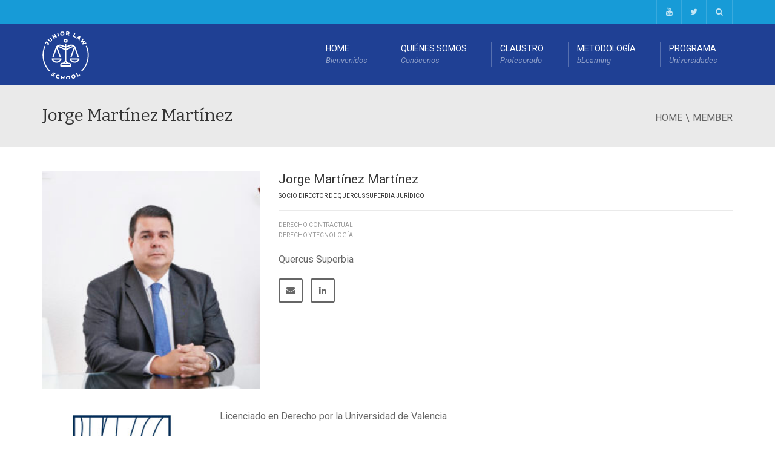

--- FILE ---
content_type: text/html; charset=UTF-8
request_url: https://juniorlawschool.com/member/jorge-martinez-martinez/
body_size: 12854
content:
<!DOCTYPE html>
<!--[if IE 7]>
<html class="ie ie7" lang="es">
<![endif]-->
<!--[if IE 8]>
<html class="ie ie8" lang="es">
<![endif]-->
<!--[if !(IE 7) | !(IE 8)  ]><!-->
<html lang="es">
<!--<![endif]-->
<head>
<meta charset="UTF-8" />
<meta name="viewport" content="width=device-width, minimum-scale=1.0, initial-scale=1.0">
<title>Jorge Martínez Martínez | Junior Law School</title>
<link rel="profile" href="http://gmpg.org/xfn/11" />
<link rel="pingback" href="https://juniorlawschool.com/xmlrpc.php" />
<!--[if lt IE 9]>
<script src="https://juniorlawschool.com/wp-content/themes/university/js/html5.js" type="text/javascript"></script>
<![endif]-->
<!--[if lte IE 9]>
<link rel="stylesheet" type="text/css" href="https://juniorlawschool.com/wp-content/themes/university/css/ie.css" />
<![endif]-->
<style type="text/css" >
	@media only screen and (-webkit-min-device-pixel-ratio: 2),(min-resolution: 192dpi) {
		/* Retina Logo */
		.logo{background:url(https://juniorlawschool.com/wp-content/uploads/2021/07/logos-web-jls-1.png) no-repeat center; display:inline-block !important; background-size:contain;}
		.logo img{ opacity:0; visibility:hidden}
		.logo *{display:inline-block}
	}
</style>
	<meta property="og:image" content="https://juniorlawschool.com/wp-content/uploads/2021/07/SUPERBIA-OFI10511-scaled-e1627457987975.jpeg"/>
	<meta property="og:title" content="Jorge Martínez Martínez"/>
	<meta property="og:url" content="https://juniorlawschool.com/member/jorge-martinez-martinez/"/>
	<meta property="og:site_name" content="Junior Law School"/>
	<meta property="og:type" content=""/>
	<meta property="og:description" content="Quercus Superbia"/>
	<meta property="description" content="Quercus Superbia"/>
	<meta name='robots' content='max-image-preview:large' />
	<style>img:is([sizes="auto" i], [sizes^="auto," i]) { contain-intrinsic-size: 3000px 1500px }</style>
	<link rel='dns-prefetch' href='//fonts.googleapis.com' />
<link rel="alternate" type="application/rss+xml" title="Junior Law School &raquo; Feed" href="https://juniorlawschool.com/feed/" />
<link rel="alternate" type="application/rss+xml" title="Junior Law School &raquo; Feed de los comentarios" href="https://juniorlawschool.com/comments/feed/" />
<script type="text/javascript">
/* <![CDATA[ */
window._wpemojiSettings = {"baseUrl":"https:\/\/s.w.org\/images\/core\/emoji\/15.0.3\/72x72\/","ext":".png","svgUrl":"https:\/\/s.w.org\/images\/core\/emoji\/15.0.3\/svg\/","svgExt":".svg","source":{"concatemoji":"https:\/\/juniorlawschool.com\/wp-includes\/js\/wp-emoji-release.min.js?ver=6.7.2"}};
/*! This file is auto-generated */
!function(i,n){var o,s,e;function c(e){try{var t={supportTests:e,timestamp:(new Date).valueOf()};sessionStorage.setItem(o,JSON.stringify(t))}catch(e){}}function p(e,t,n){e.clearRect(0,0,e.canvas.width,e.canvas.height),e.fillText(t,0,0);var t=new Uint32Array(e.getImageData(0,0,e.canvas.width,e.canvas.height).data),r=(e.clearRect(0,0,e.canvas.width,e.canvas.height),e.fillText(n,0,0),new Uint32Array(e.getImageData(0,0,e.canvas.width,e.canvas.height).data));return t.every(function(e,t){return e===r[t]})}function u(e,t,n){switch(t){case"flag":return n(e,"\ud83c\udff3\ufe0f\u200d\u26a7\ufe0f","\ud83c\udff3\ufe0f\u200b\u26a7\ufe0f")?!1:!n(e,"\ud83c\uddfa\ud83c\uddf3","\ud83c\uddfa\u200b\ud83c\uddf3")&&!n(e,"\ud83c\udff4\udb40\udc67\udb40\udc62\udb40\udc65\udb40\udc6e\udb40\udc67\udb40\udc7f","\ud83c\udff4\u200b\udb40\udc67\u200b\udb40\udc62\u200b\udb40\udc65\u200b\udb40\udc6e\u200b\udb40\udc67\u200b\udb40\udc7f");case"emoji":return!n(e,"\ud83d\udc26\u200d\u2b1b","\ud83d\udc26\u200b\u2b1b")}return!1}function f(e,t,n){var r="undefined"!=typeof WorkerGlobalScope&&self instanceof WorkerGlobalScope?new OffscreenCanvas(300,150):i.createElement("canvas"),a=r.getContext("2d",{willReadFrequently:!0}),o=(a.textBaseline="top",a.font="600 32px Arial",{});return e.forEach(function(e){o[e]=t(a,e,n)}),o}function t(e){var t=i.createElement("script");t.src=e,t.defer=!0,i.head.appendChild(t)}"undefined"!=typeof Promise&&(o="wpEmojiSettingsSupports",s=["flag","emoji"],n.supports={everything:!0,everythingExceptFlag:!0},e=new Promise(function(e){i.addEventListener("DOMContentLoaded",e,{once:!0})}),new Promise(function(t){var n=function(){try{var e=JSON.parse(sessionStorage.getItem(o));if("object"==typeof e&&"number"==typeof e.timestamp&&(new Date).valueOf()<e.timestamp+604800&&"object"==typeof e.supportTests)return e.supportTests}catch(e){}return null}();if(!n){if("undefined"!=typeof Worker&&"undefined"!=typeof OffscreenCanvas&&"undefined"!=typeof URL&&URL.createObjectURL&&"undefined"!=typeof Blob)try{var e="postMessage("+f.toString()+"("+[JSON.stringify(s),u.toString(),p.toString()].join(",")+"));",r=new Blob([e],{type:"text/javascript"}),a=new Worker(URL.createObjectURL(r),{name:"wpTestEmojiSupports"});return void(a.onmessage=function(e){c(n=e.data),a.terminate(),t(n)})}catch(e){}c(n=f(s,u,p))}t(n)}).then(function(e){for(var t in e)n.supports[t]=e[t],n.supports.everything=n.supports.everything&&n.supports[t],"flag"!==t&&(n.supports.everythingExceptFlag=n.supports.everythingExceptFlag&&n.supports[t]);n.supports.everythingExceptFlag=n.supports.everythingExceptFlag&&!n.supports.flag,n.DOMReady=!1,n.readyCallback=function(){n.DOMReady=!0}}).then(function(){return e}).then(function(){var e;n.supports.everything||(n.readyCallback(),(e=n.source||{}).concatemoji?t(e.concatemoji):e.wpemoji&&e.twemoji&&(t(e.twemoji),t(e.wpemoji)))}))}((window,document),window._wpemojiSettings);
/* ]]> */
</script>
<style id='wp-emoji-styles-inline-css' type='text/css'>

	img.wp-smiley, img.emoji {
		display: inline !important;
		border: none !important;
		box-shadow: none !important;
		height: 1em !important;
		width: 1em !important;
		margin: 0 0.07em !important;
		vertical-align: -0.1em !important;
		background: none !important;
		padding: 0 !important;
	}
</style>
<link rel='stylesheet' id='wp-block-library-css' href='https://juniorlawschool.com/wp-includes/css/dist/block-library/style.min.css?ver=6.7.2' type='text/css' media='all' />
<style id='classic-theme-styles-inline-css' type='text/css'>
/*! This file is auto-generated */
.wp-block-button__link{color:#fff;background-color:#32373c;border-radius:9999px;box-shadow:none;text-decoration:none;padding:calc(.667em + 2px) calc(1.333em + 2px);font-size:1.125em}.wp-block-file__button{background:#32373c;color:#fff;text-decoration:none}
</style>
<style id='global-styles-inline-css' type='text/css'>
:root{--wp--preset--aspect-ratio--square: 1;--wp--preset--aspect-ratio--4-3: 4/3;--wp--preset--aspect-ratio--3-4: 3/4;--wp--preset--aspect-ratio--3-2: 3/2;--wp--preset--aspect-ratio--2-3: 2/3;--wp--preset--aspect-ratio--16-9: 16/9;--wp--preset--aspect-ratio--9-16: 9/16;--wp--preset--color--black: #000000;--wp--preset--color--cyan-bluish-gray: #abb8c3;--wp--preset--color--white: #ffffff;--wp--preset--color--pale-pink: #f78da7;--wp--preset--color--vivid-red: #cf2e2e;--wp--preset--color--luminous-vivid-orange: #ff6900;--wp--preset--color--luminous-vivid-amber: #fcb900;--wp--preset--color--light-green-cyan: #7bdcb5;--wp--preset--color--vivid-green-cyan: #00d084;--wp--preset--color--pale-cyan-blue: #8ed1fc;--wp--preset--color--vivid-cyan-blue: #0693e3;--wp--preset--color--vivid-purple: #9b51e0;--wp--preset--gradient--vivid-cyan-blue-to-vivid-purple: linear-gradient(135deg,rgba(6,147,227,1) 0%,rgb(155,81,224) 100%);--wp--preset--gradient--light-green-cyan-to-vivid-green-cyan: linear-gradient(135deg,rgb(122,220,180) 0%,rgb(0,208,130) 100%);--wp--preset--gradient--luminous-vivid-amber-to-luminous-vivid-orange: linear-gradient(135deg,rgba(252,185,0,1) 0%,rgba(255,105,0,1) 100%);--wp--preset--gradient--luminous-vivid-orange-to-vivid-red: linear-gradient(135deg,rgba(255,105,0,1) 0%,rgb(207,46,46) 100%);--wp--preset--gradient--very-light-gray-to-cyan-bluish-gray: linear-gradient(135deg,rgb(238,238,238) 0%,rgb(169,184,195) 100%);--wp--preset--gradient--cool-to-warm-spectrum: linear-gradient(135deg,rgb(74,234,220) 0%,rgb(151,120,209) 20%,rgb(207,42,186) 40%,rgb(238,44,130) 60%,rgb(251,105,98) 80%,rgb(254,248,76) 100%);--wp--preset--gradient--blush-light-purple: linear-gradient(135deg,rgb(255,206,236) 0%,rgb(152,150,240) 100%);--wp--preset--gradient--blush-bordeaux: linear-gradient(135deg,rgb(254,205,165) 0%,rgb(254,45,45) 50%,rgb(107,0,62) 100%);--wp--preset--gradient--luminous-dusk: linear-gradient(135deg,rgb(255,203,112) 0%,rgb(199,81,192) 50%,rgb(65,88,208) 100%);--wp--preset--gradient--pale-ocean: linear-gradient(135deg,rgb(255,245,203) 0%,rgb(182,227,212) 50%,rgb(51,167,181) 100%);--wp--preset--gradient--electric-grass: linear-gradient(135deg,rgb(202,248,128) 0%,rgb(113,206,126) 100%);--wp--preset--gradient--midnight: linear-gradient(135deg,rgb(2,3,129) 0%,rgb(40,116,252) 100%);--wp--preset--font-size--small: 13px;--wp--preset--font-size--medium: 20px;--wp--preset--font-size--large: 36px;--wp--preset--font-size--x-large: 42px;--wp--preset--spacing--20: 0.44rem;--wp--preset--spacing--30: 0.67rem;--wp--preset--spacing--40: 1rem;--wp--preset--spacing--50: 1.5rem;--wp--preset--spacing--60: 2.25rem;--wp--preset--spacing--70: 3.38rem;--wp--preset--spacing--80: 5.06rem;--wp--preset--shadow--natural: 6px 6px 9px rgba(0, 0, 0, 0.2);--wp--preset--shadow--deep: 12px 12px 50px rgba(0, 0, 0, 0.4);--wp--preset--shadow--sharp: 6px 6px 0px rgba(0, 0, 0, 0.2);--wp--preset--shadow--outlined: 6px 6px 0px -3px rgba(255, 255, 255, 1), 6px 6px rgba(0, 0, 0, 1);--wp--preset--shadow--crisp: 6px 6px 0px rgba(0, 0, 0, 1);}:where(.is-layout-flex){gap: 0.5em;}:where(.is-layout-grid){gap: 0.5em;}body .is-layout-flex{display: flex;}.is-layout-flex{flex-wrap: wrap;align-items: center;}.is-layout-flex > :is(*, div){margin: 0;}body .is-layout-grid{display: grid;}.is-layout-grid > :is(*, div){margin: 0;}:where(.wp-block-columns.is-layout-flex){gap: 2em;}:where(.wp-block-columns.is-layout-grid){gap: 2em;}:where(.wp-block-post-template.is-layout-flex){gap: 1.25em;}:where(.wp-block-post-template.is-layout-grid){gap: 1.25em;}.has-black-color{color: var(--wp--preset--color--black) !important;}.has-cyan-bluish-gray-color{color: var(--wp--preset--color--cyan-bluish-gray) !important;}.has-white-color{color: var(--wp--preset--color--white) !important;}.has-pale-pink-color{color: var(--wp--preset--color--pale-pink) !important;}.has-vivid-red-color{color: var(--wp--preset--color--vivid-red) !important;}.has-luminous-vivid-orange-color{color: var(--wp--preset--color--luminous-vivid-orange) !important;}.has-luminous-vivid-amber-color{color: var(--wp--preset--color--luminous-vivid-amber) !important;}.has-light-green-cyan-color{color: var(--wp--preset--color--light-green-cyan) !important;}.has-vivid-green-cyan-color{color: var(--wp--preset--color--vivid-green-cyan) !important;}.has-pale-cyan-blue-color{color: var(--wp--preset--color--pale-cyan-blue) !important;}.has-vivid-cyan-blue-color{color: var(--wp--preset--color--vivid-cyan-blue) !important;}.has-vivid-purple-color{color: var(--wp--preset--color--vivid-purple) !important;}.has-black-background-color{background-color: var(--wp--preset--color--black) !important;}.has-cyan-bluish-gray-background-color{background-color: var(--wp--preset--color--cyan-bluish-gray) !important;}.has-white-background-color{background-color: var(--wp--preset--color--white) !important;}.has-pale-pink-background-color{background-color: var(--wp--preset--color--pale-pink) !important;}.has-vivid-red-background-color{background-color: var(--wp--preset--color--vivid-red) !important;}.has-luminous-vivid-orange-background-color{background-color: var(--wp--preset--color--luminous-vivid-orange) !important;}.has-luminous-vivid-amber-background-color{background-color: var(--wp--preset--color--luminous-vivid-amber) !important;}.has-light-green-cyan-background-color{background-color: var(--wp--preset--color--light-green-cyan) !important;}.has-vivid-green-cyan-background-color{background-color: var(--wp--preset--color--vivid-green-cyan) !important;}.has-pale-cyan-blue-background-color{background-color: var(--wp--preset--color--pale-cyan-blue) !important;}.has-vivid-cyan-blue-background-color{background-color: var(--wp--preset--color--vivid-cyan-blue) !important;}.has-vivid-purple-background-color{background-color: var(--wp--preset--color--vivid-purple) !important;}.has-black-border-color{border-color: var(--wp--preset--color--black) !important;}.has-cyan-bluish-gray-border-color{border-color: var(--wp--preset--color--cyan-bluish-gray) !important;}.has-white-border-color{border-color: var(--wp--preset--color--white) !important;}.has-pale-pink-border-color{border-color: var(--wp--preset--color--pale-pink) !important;}.has-vivid-red-border-color{border-color: var(--wp--preset--color--vivid-red) !important;}.has-luminous-vivid-orange-border-color{border-color: var(--wp--preset--color--luminous-vivid-orange) !important;}.has-luminous-vivid-amber-border-color{border-color: var(--wp--preset--color--luminous-vivid-amber) !important;}.has-light-green-cyan-border-color{border-color: var(--wp--preset--color--light-green-cyan) !important;}.has-vivid-green-cyan-border-color{border-color: var(--wp--preset--color--vivid-green-cyan) !important;}.has-pale-cyan-blue-border-color{border-color: var(--wp--preset--color--pale-cyan-blue) !important;}.has-vivid-cyan-blue-border-color{border-color: var(--wp--preset--color--vivid-cyan-blue) !important;}.has-vivid-purple-border-color{border-color: var(--wp--preset--color--vivid-purple) !important;}.has-vivid-cyan-blue-to-vivid-purple-gradient-background{background: var(--wp--preset--gradient--vivid-cyan-blue-to-vivid-purple) !important;}.has-light-green-cyan-to-vivid-green-cyan-gradient-background{background: var(--wp--preset--gradient--light-green-cyan-to-vivid-green-cyan) !important;}.has-luminous-vivid-amber-to-luminous-vivid-orange-gradient-background{background: var(--wp--preset--gradient--luminous-vivid-amber-to-luminous-vivid-orange) !important;}.has-luminous-vivid-orange-to-vivid-red-gradient-background{background: var(--wp--preset--gradient--luminous-vivid-orange-to-vivid-red) !important;}.has-very-light-gray-to-cyan-bluish-gray-gradient-background{background: var(--wp--preset--gradient--very-light-gray-to-cyan-bluish-gray) !important;}.has-cool-to-warm-spectrum-gradient-background{background: var(--wp--preset--gradient--cool-to-warm-spectrum) !important;}.has-blush-light-purple-gradient-background{background: var(--wp--preset--gradient--blush-light-purple) !important;}.has-blush-bordeaux-gradient-background{background: var(--wp--preset--gradient--blush-bordeaux) !important;}.has-luminous-dusk-gradient-background{background: var(--wp--preset--gradient--luminous-dusk) !important;}.has-pale-ocean-gradient-background{background: var(--wp--preset--gradient--pale-ocean) !important;}.has-electric-grass-gradient-background{background: var(--wp--preset--gradient--electric-grass) !important;}.has-midnight-gradient-background{background: var(--wp--preset--gradient--midnight) !important;}.has-small-font-size{font-size: var(--wp--preset--font-size--small) !important;}.has-medium-font-size{font-size: var(--wp--preset--font-size--medium) !important;}.has-large-font-size{font-size: var(--wp--preset--font-size--large) !important;}.has-x-large-font-size{font-size: var(--wp--preset--font-size--x-large) !important;}
:where(.wp-block-post-template.is-layout-flex){gap: 1.25em;}:where(.wp-block-post-template.is-layout-grid){gap: 1.25em;}
:where(.wp-block-columns.is-layout-flex){gap: 2em;}:where(.wp-block-columns.is-layout-grid){gap: 2em;}
:root :where(.wp-block-pullquote){font-size: 1.5em;line-height: 1.6;}
</style>
<link rel='stylesheet' id='contact-form-7-css' href='https://juniorlawschool.com/wp-content/plugins/contact-form-7/includes/css/styles.css?ver=6.0.5' type='text/css' media='all' />
<link rel='stylesheet' id='rs-plugin-settings-css' href='https://juniorlawschool.com/wp-content/plugins/revslider/public/assets/css/rs6.css?ver=6.4.6' type='text/css' media='all' />
<style id='rs-plugin-settings-inline-css' type='text/css'>
@import url(http://fonts.googleapis.com/css?family=Open+Sans:400,800,300,700,600);.tp-caption.medium_bg_red a{color:#253b80;  text-decoration:none}.tp-caption.medium_bg_red a:hover{color:#555555;  text-decoration:underline}.tp-caption.roundedimage img{-webkit-border-radius:300px;  -moz-border-radius:300px;  border-radius:300px}.tp-bullets.simplebullets.navbar{height:35px;  padding:0px 0px}.tp-bullets.simplebullets .bullet{cursor:pointer;  position:relative !important;  background:rgba(0,0,0,0.5) !important;  -webkit-border-radius:10px;  border-radius:10px;  -webkit-box-shadow:none;  -moz-box-shadow:none;  box-shadow:none;  width:6px !important;  height:6px !important;  border:5px solid rgba(0,0,0,0) !important;  display:inline-block;  margin-right:2px !important;  margin-bottom:14px !important;  -webkit-transition:background-color 0.2s,border-color 0.2s;  -moz-transition:background-color 0.2s,border-color 0.2s;  -o-transition:background-color 0.2s,border-color 0.2s;  -ms-transition:background-color 0.2s,border-color 0.2s;  transition:background-color 0.2s,border-color 0.2s;  float:none !important}.tp-bullets.simplebullets .bullet.last{margin-right:0px}.tp-bullets.simplebullets .bullet:hover,.tp-bullets.simplebullets .bullet.selected{-webkit-box-shadow:none;  -moz-box-shadow:none;  box-shadow:none;background:rgba(255,255,255,1) !important;width:6px !important;  height:6px !important;  border:5px solid rgba(0,0,0,1) !important}.tparrows:before{font-family:'revicons';color:#fff;  font-style:normal;  font-weight:normal;  speak:none;  display:inline-block;  text-decoration:inherit;  margin-right:0;  margin-top:0px; margin-left:-2px;  text-align:center;  width:40px;  font-size:20px}.tparrows{cursor:pointer;  background:rgba(0,0,0,0.5) !important;  -webkit-border-radius:5px;  border-radius:5px;  width:40px !important;  height:40px !important}.tparrows:hover{color:#fff}.tp-leftarrow:before{content:'\e824'}.tp-rightarrow:before{content:'\e825'}.tparrows.tp-rightarrow:before{margin-left:1px}.tparrows:hover{background:rgba(0,0,0,1) !important}
</style>
<link rel='stylesheet' id='google-font-css' href='//fonts.googleapis.com/css?family=Roboto%3A400%2C300%2C500%2C400italic%2C700%2C500italic%2FScript%3Alatin-ext%7CBitter&#038;ver=6.7.2' type='text/css' media='all' />
<link rel='stylesheet' id='bootstrap-css' href='https://juniorlawschool.com/wp-content/themes/university/css/bootstrap.min.css?ver=6.7.2' type='text/css' media='all' />
<link rel='stylesheet' id='font-awesome-css' href='https://juniorlawschool.com/wp-content/themes/university/fonts/css/font-awesome.min.css?ver=6.7.2' type='text/css' media='all' />
<link rel='stylesheet' id='owl-carousel-css' href='https://juniorlawschool.com/wp-content/themes/university/js/owl-carousel/owl.carousel.min.css?ver=6.7.2' type='text/css' media='all' />
<link rel='stylesheet' id='owl-carousel-theme-css' href='https://juniorlawschool.com/wp-content/themes/university/js/owl-carousel/owl.theme.default.min.css?ver=6.7.2' type='text/css' media='all' />
<link rel='stylesheet' id='style-css' href='https://juniorlawschool.com/wp-content/themes/university/style.css?ver=6.7.2' type='text/css' media='all' />
<link rel='stylesheet' id='js_composer_front-css' href='https://juniorlawschool.com/wp-content/plugins/js_composer/assets/css/js_composer.min.css?ver=6.6.0' type='text/css' media='all' />
<script type="text/javascript" src="https://juniorlawschool.com/wp-includes/js/jquery/jquery.min.js?ver=3.7.1" id="jquery-core-js"></script>
<script type="text/javascript" src="https://juniorlawschool.com/wp-includes/js/jquery/jquery-migrate.min.js?ver=3.4.1" id="jquery-migrate-js"></script>
<script type="text/javascript" src="https://juniorlawschool.com/wp-content/plugins/embed-office-viewer/assets/js/script.js?ver=6.7.2" id="eov-js"></script>
<script type="text/javascript" src="https://juniorlawschool.com/wp-content/plugins/revslider/public/assets/js/rbtools.min.js?ver=6.4.4" id="tp-tools-js"></script>
<script type="text/javascript" src="https://juniorlawschool.com/wp-content/plugins/revslider/public/assets/js/rs6.min.js?ver=6.4.6" id="revmin-js"></script>
<script type="text/javascript" src="https://juniorlawschool.com/wp-content/themes/university/js/bootstrap.min.js?ver=6.7.2" id="bootstrap-js"></script>
<script type="text/javascript" src="https://juniorlawschool.com/wp-content/themes/university/js/cactus-themes.js?ver=2.1" id="cactus-themes-js"></script>
<link rel="https://api.w.org/" href="https://juniorlawschool.com/wp-json/" /><link rel="EditURI" type="application/rsd+xml" title="RSD" href="https://juniorlawschool.com/xmlrpc.php?rsd" />
<meta name="generator" content="WordPress 6.7.2" />
<link rel="canonical" href="https://juniorlawschool.com/member/jorge-martinez-martinez/" />
<link rel='shortlink' href='https://juniorlawschool.com/?p=137389' />
<link rel="alternate" title="oEmbed (JSON)" type="application/json+oembed" href="https://juniorlawschool.com/wp-json/oembed/1.0/embed?url=https%3A%2F%2Fjuniorlawschool.com%2Fmember%2Fjorge-martinez-martinez%2F" />
<link rel="alternate" title="oEmbed (XML)" type="text/xml+oembed" href="https://juniorlawschool.com/wp-json/oembed/1.0/embed?url=https%3A%2F%2Fjuniorlawschool.com%2Fmember%2Fjorge-martinez-martinez%2F&#038;format=xml" />
<link rel='prev' title='José Eduardo Rodríguez de Brujón y Fernández' href='https://juniorlawschool.com/member/jose-eduardo-rodriguez-de-brujon-y-fernandez/' />
<link rel='next' title='Enrique Maestu' href='https://juniorlawschool.com/member/enrique-maestu/' />
<meta name="generator" content="Powered by WPBakery Page Builder - drag and drop page builder for WordPress."/>
<meta name="generator" content="Powered by Slider Revolution 6.4.6 - responsive, Mobile-Friendly Slider Plugin for WordPress with comfortable drag and drop interface." />
<link rel="icon" href="https://juniorlawschool.com/wp-content/uploads/2021/07/cropped-logo-jls-2-50x50.png" sizes="32x32" />
<link rel="icon" href="https://juniorlawschool.com/wp-content/uploads/2021/07/cropped-logo-jls-2-255x255.png" sizes="192x192" />
<link rel="apple-touch-icon" href="https://juniorlawschool.com/wp-content/uploads/2021/07/cropped-logo-jls-2-255x255.png" />
<meta name="msapplication-TileImage" content="https://juniorlawschool.com/wp-content/uploads/2021/07/cropped-logo-jls-2-300x300.png" />
<script type="text/javascript">function setREVStartSize(e){
			//window.requestAnimationFrame(function() {				 
				window.RSIW = window.RSIW===undefined ? window.innerWidth : window.RSIW;	
				window.RSIH = window.RSIH===undefined ? window.innerHeight : window.RSIH;	
				try {								
					var pw = document.getElementById(e.c).parentNode.offsetWidth,
						newh;
					pw = pw===0 || isNaN(pw) ? window.RSIW : pw;
					e.tabw = e.tabw===undefined ? 0 : parseInt(e.tabw);
					e.thumbw = e.thumbw===undefined ? 0 : parseInt(e.thumbw);
					e.tabh = e.tabh===undefined ? 0 : parseInt(e.tabh);
					e.thumbh = e.thumbh===undefined ? 0 : parseInt(e.thumbh);
					e.tabhide = e.tabhide===undefined ? 0 : parseInt(e.tabhide);
					e.thumbhide = e.thumbhide===undefined ? 0 : parseInt(e.thumbhide);
					e.mh = e.mh===undefined || e.mh=="" || e.mh==="auto" ? 0 : parseInt(e.mh,0);		
					if(e.layout==="fullscreen" || e.l==="fullscreen") 						
						newh = Math.max(e.mh,window.RSIH);					
					else{					
						e.gw = Array.isArray(e.gw) ? e.gw : [e.gw];
						for (var i in e.rl) if (e.gw[i]===undefined || e.gw[i]===0) e.gw[i] = e.gw[i-1];					
						e.gh = e.el===undefined || e.el==="" || (Array.isArray(e.el) && e.el.length==0)? e.gh : e.el;
						e.gh = Array.isArray(e.gh) ? e.gh : [e.gh];
						for (var i in e.rl) if (e.gh[i]===undefined || e.gh[i]===0) e.gh[i] = e.gh[i-1];
											
						var nl = new Array(e.rl.length),
							ix = 0,						
							sl;					
						e.tabw = e.tabhide>=pw ? 0 : e.tabw;
						e.thumbw = e.thumbhide>=pw ? 0 : e.thumbw;
						e.tabh = e.tabhide>=pw ? 0 : e.tabh;
						e.thumbh = e.thumbhide>=pw ? 0 : e.thumbh;					
						for (var i in e.rl) nl[i] = e.rl[i]<window.RSIW ? 0 : e.rl[i];
						sl = nl[0];									
						for (var i in nl) if (sl>nl[i] && nl[i]>0) { sl = nl[i]; ix=i;}															
						var m = pw>(e.gw[ix]+e.tabw+e.thumbw) ? 1 : (pw-(e.tabw+e.thumbw)) / (e.gw[ix]);					
						newh =  (e.gh[ix] * m) + (e.tabh + e.thumbh);
					}				
					if(window.rs_init_css===undefined) window.rs_init_css = document.head.appendChild(document.createElement("style"));					
					document.getElementById(e.c).height = newh+"px";
					window.rs_init_css.innerHTML += "#"+e.c+"_wrapper { height: "+newh+"px }";				
				} catch(e){
					console.log("Failure at Presize of Slider:" + e)
				}					   
			//});
		  };</script>
<!-- custom css -->
				<style type="text/css">    .main-color-1, .main-color-1-hover:hover, a:hover, a:focus,
    header .multi-column > .dropdown-menu>li>a:hover,
    header .multi-column > .dropdown-menu .menu-column>li>a:hover,
    #main-nav.nav-style-2 .navbar-nav>li:hover>a,
    #main-nav.nav-style-2 .navbar-nav>.current-menu-item>a,
    #main-nav.nav-style-3 .navbar-nav>li:hover>a,
    #main-nav.nav-style-3 .navbar-nav>.current-menu-item>a,
    .item-meta a:not(.btn):hover,
    .map-link.small-text,
    .single-u_event .event-info .cat-link:hover,
    .single-course-detail .cat-link:hover,
    .related-event .ev-title a:hover,
    #checkout-uni li.active a,
    .woocommerce-review-link,
    .woocommerce #content div.product p.price,
    .woocommerce-tabs .active,
    .woocommerce p.stars a, .woocommerce-page p.stars a,
    .woocommerce .star-rating:before, .woocommerce-page .star-rating:before, .woocommerce .star-rating span:before, .woocommerce-page .star-rating span:before, .woocommerce ul.products li.product .price, .woocommerce-page ul.products li.product .price,
    .woocommerce .uni-thankyou-page .order_item .product-name,
    .woocommerce .uni-thankyou-page .addresses h3,
    .wpb_wrapper .wpb_content_element .wpb_tabs_nav li.ui-tabs-active, .wpb_wrapper .wpb_content_element .wpb_tabs_nav li:hover,
    .wpb_wrapper .wpb_content_element .wpb_tabs_nav li.ui-tabs-active a, .wpb_wrapper .wpb_content_element .wpb_tabs_nav li:hover a,
    li.bbp-topic-title .bbp-topic-permalink:hover, #bbpress-forums li.bbp-body ul.topic .bbp-topic-title:hover a, #bbpress-forums li.bbp-body ul.forum .bbp-forum-info:hover .bbp-forum-title,
    #bbpress-forums li.bbp-body ul.topic .bbp-topic-title:hover:before, #bbpress-forums li.bbp-body ul.forum .bbp-forum-info:hover:before,
    #bbpress-forums .bbp-body li.bbp-forum-freshness .bbp-author-name,
    .bbp-topic-meta .bbp-topic-started-by a,
    div.bbp-template-notice a.bbp-author-name,
    #bbpress-forums .bbp-body li.bbp-topic-freshness .bbp-author-name,
    #bbpress-forums #bbp-user-wrapper h2.entry-title,
    .bbp-reply-header .bbp-meta a:hover,
    .member-tax a:hover,
    #bbpress-forums #subscription-toggle a,
    .uni-orderbar .dropdown-menu li a:hover,
    .main-menu.affix .sticky-gototop:hover{
        color:#179bd7;
    }
    .related-item .price{color:#179bd7 !important;}
    .main-color-1-bg, .main-color-1-bg-hover:hover,
    input[type=submit],
    table:not(.shop_table)>thead, table:not(.shop_table)>tbody>tr:hover>td, table:not(.shop_table)>tbody>tr:hover>th,
    header .dropdown-menu>li>a:hover, header .dropdown-menu>li>a:focus,
    header .multi-column > .dropdown-menu li.menu-item:hover,
	header .multi-column > .dropdown-menu .menu-column li.menu-item:hover,
    .un-icon:hover, .dark-div .un-icon:hover,
    .woocommerce-cart .shop_table.cart thead tr,
    .uni-addtocart .add-text,
    .event-classic-item .item-thumbnail:hover a:before,
    .owl-carousel .owl-dots .owl-dot.active span, .owl-carousel .owl-dots .owl-dot:hover span,
    .course-list-table>tbody>tr:hover>td, .course-list-table>tbody>tr:hover>th,
    .project-item:hover .project-item-excerpt,
    .navbar-inverse .navbar-nav>li>a:after, .navbar-inverse .navbar-nav>li>a:focus:after,
    .topnav-sidebar #lang_sel_click ul ul a:hover,
    div.bbp-submit-wrapper .button,
	.topnav-sidebar #lang_sel ul ul a:hover{
        background-color:#179bd7;
    }
    #sidebar .widget_nav_menu  #widget-inner ul li a:hover,
    .main-color-1-border{
        border-color:#179bd7;
    }
    .btn-primary, .un-button-2, .un-button-2-lg,
    .woocommerce a.button, .woocommerce button.button, .woocommerce input.button, .woocommerce #respond input#submit, .woocommerce #content input.button, .woocommerce-page a.button, 				    .woocommerce-page button.button, .woocommerce-page input.button, .woocommerce-page #respond input#submit, .woocommerce-page #content input.button,
    .woocommerce #review_form #respond .form-submit input, .woocommerce-page #review_form #respond .form-submit input,
    .wpb_wrapper .wpb_accordion .wpb_accordion_wrapper .ui-accordion-header-active, .wpb_wrapper .wpb_accordion .wpb_accordion_wrapper .wpb_accordion_header:hover,
    .wpb_wrapper .wpb_toggle:hover, #content .wpb_wrapper h4.wpb_toggle:hover, .wpb_wrapper #content h4.wpb_toggle:hover,
	.wpb_wrapper .wpb_toggle_title_active, #content .wpb_wrapper h4.wpb_toggle_title_active, .wpb_wrapper #content h4.wpb_toggle_title_active{
    	background-color: #179bd7;
    	border-color: #179bd7;
    }
    .woocommerce ul.products li.product .onsale, .woocommerce-page ul.products li.product .onsale,
    .single-product.woocommerce .images span.onsale, .single-product.woocommerce-page .images span.onsale,
    #sidebar .widget_nav_menu  #widget-inner ul li a:hover,
    .woocommerce a.button, .woocommerce button.button, .woocommerce input.button, .woocommerce #respond input#submit, .woocommerce #content input.button, .woocommerce-page a.button, 				    .woocommerce-page button.button, .woocommerce-page input.button, .woocommerce-page #respond input#submit, .woocommerce-page #content input.button,
    .woocommerce #review_form #respond .form-submit input, .woocommerce-page #review_form #respond .form-submit input,
    .main-menu.affix .navbar-nav>.current-menu-item>a,
    .main-menu.affix .navbar-nav>.current-menu-item>a:focus,
    #bbpress-forums li.bbp-header,
    #bbpress-forums div.bbp-reply-author .bbp-author-role,
    #bbp-search-form #bbp_search_submit,
    #bbpress-forums #bbp-single-user-details #bbp-user-navigation li:hover,
    #main-nav .main-menu.affix .navbar-nav>li:hover>a{
        background:#179bd7;
    }
    .woocommerce a.button, .woocommerce button.button, .woocommerce input.button, .woocommerce #respond input#submit, .woocommerce #content input.button, .woocommerce-page a.button, 	    
    .woocommerce-page button.button, .woocommerce-page input.button, .woocommerce-page #respond input#submit, .woocommerce-page #content input.button, .woocommerce a.button.alt, 
    .woocommerce button.button.alt, .woocommerce input.button.alt, .woocommerce #respond input#submit.alt, .woocommerce #content input.button.alt, .woocommerce-page a.button.alt,
    .woocommerce-page button.button.alt, .woocommerce-page input.button.alt, .woocommerce-page #respond input#submit.alt, .woocommerce-page #content input.button.alt, 
    .woocommerce #review_form #respond .form-submit input, .woocommerce-page #review_form #respond .form-submit input{background:#179bd7;}
    .thumbnail-overlay {
    	background: rgba(23,155,215,0.8);
    }
    
    .event-default-red ,
    .container.cal-event-list .event-btt:hover,
    #calendar-options .right-options ul li ul li:hover, #calendar-options .right-options ul li ul li:hover a,
    #stm-list-calendar .panel-group .panel .panel-heading .panel-title a.collapsed:hover { background:#179bd7 !important;}
    
    .cal-day-weekend span[data-cal-date],
    #cal-slide-content a.event-item:hover, .cal-slide-content a.event-item:hover,
    .container.cal-event-list .owl-controls .owl-prev:hover i:before, 
    .container.cal-event-list .close-button:hover i:before,
    #calendar-options a:hover,
    .container.cal-event-list .owl-controls .owl-next:hover i:before,
    #calendar-options a.active {color:#179bd7 !important;}
    .container.cal-event-list .owl-controls .owl-prev:hover,
    .container.cal-event-list .owl-controls .owl-next:hover,
    .container.cal-event-list .close-button:hover{border-color: #179bd7 !important;}
    #stm-list-calendar .panel-group .panel .panel-heading .panel-title a.collapsed > .arrow-down{border-top: 0px !important; border-left: 10px solid transparent !important;
border-right: 10px solid transparent !important ;}
#stm-list-calendar .panel-group .panel .panel-heading .panel-title a > .arrow-down{border-top: 10px solid #179bd7 !important;}
	#stm-list-calendar .panel-group .panel .panel-heading .panel-title a{
        background-color:#179bd7 !important;
    }
	.main-color-2, .main-color-2-hover:hover{
        color:#1f4094;
    }
    .main-color-2-bg{
        background-color:#1f4094;
    }
    footer.main-color-2-bg, .un-separator .main-color-2-bg, .main-color-2-bg.back-to-top{
        background-color:#212327;
    }
    body {
        font-family: "Roboto",sans-serif;
    }
	body {
        font-size: 13px;
    }
    h1, .h1, .minion, .content-dropcap p:first-child:first-letter, .dropcap, #your-profile h3, #learndash_delete_user_data h2{
        font-family: "Bitter", Times, serif;
    }
h1,h2,h3,h4,h5,h6,.h1,.h2,.h3,.h4,.h5,.h6{
	letter-spacing:0}
iframe[name='google_conversion_frame']{display:none}
#main-nav.nav-style-1 .navbar-nav&gt;li&gt;a&gt;.fa {
    display: none;
}
.item-thumbnail-video-inner iframe{ height:100%}

.cactus-rev-slider-default .tparrows:hover {
 background: none !important;
}
.page-id-989 #slider{display:none;}

header .multi-column &gt; .dropdown-menu li {
    backface-visibility: visible;
    -webkit-backface-visibility: visible;
}

p,li{
    font-size:16px;
}</style>
			<!-- end custom css -->		<style type="text/css" id="wp-custom-css">
			.wpcf7 input[type="text"],
.wpcf7 input[type="email"],
.wpcf7 textarea
{
    display: block;
    width: 100%;
    height: 34px;
    padding: 6px 12px;
    font-size: 14px;
    line-height: 1.42857143;
    color: #555;
    background-color: #fff;
    background-image: none;
    border: 1px solid #ccc;
    border-radius: 4px;
    -webkit-box-shadow: inset 0 1px 1px rgb(0 0 0 / 8%);
    box-shadow: inset 0 1px 1px rgb(0 0 0 / 8%);
    -webkit-transition: border-color ease-in-out .15s,-webkit-box-shadow ease-in-out .15s;
    -o-transition: border-color ease-in-out .15s,box-shadow ease-in-out .15s;
    transition: border-color ease-in-out .15s,box-shadow ease-in-out .15s;
}

.wpcf7 input[type="text"]:focus,
.wpcf7 input[type="email"]:focus,
.wpcf7 textarea:focus
{
	border-color:#61bbff;
}

input.wpcf7-form-control.wpcf7-submit{
	background-color: #005494;
	color: white;
}

input.wpcf7-form-control.wpcf7-submit:hover {
background-color: #003f6e;
}

input.wpcf7-form-control.wpcf7-submit:focus {
background-color: #61bbff;
}

span.wpcf7-list-item { display: block; }		</style>
		<noscript><style> .wpb_animate_when_almost_visible { opacity: 1; }</style></noscript></head>

<body class="u_member-template-default single single-u_member postid-137389 full-width custom-background-empty single-author wpb-js-composer js-comp-ver-6.6.0 vc_responsive">
<a name="top" style="height:0; position:absolute; top:0;" id="top-anchor"></a>
<div id="body-wrap">
    <div id="wrap">
        <header>
            			<div id="top-nav" class="dark-div nav-style-1">
                <nav class="navbar navbar-inverse main-color-1-bg" role="navigation">
                    <div class="container">
                        <!-- Collect the nav links, forms, and other content for toggling -->
                        <div class="top-menu">
                            <ul class="nav navbar-nav hidden-xs">
                                                          </ul>
                            <button type="button" class="mobile-menu-toggle visible-xs">
                            	<span class="sr-only">Menu</span>
                            	<i class="fa fa-bars"></i>
                            </button>
                                                        <a class="navbar-right search-toggle collapsed" data-toggle="collapse" data-target="#nav-search" href="#"><i class="fa fa-search"></i></a>
                                                                                    <div class="navbar-right topnav-sidebar">
                            	<div id="text-17" class=" col-md-12  widget_text"><div class=" widget-inner">			<div class="textwidget"><a href="https://www.youtube.com/channel/UCY0zvSSq7Ce9jJnzCDdYxSQ"><i class="fa fa-youtube"></i></a><a href="https://twitter.com/juniorlawschool"><i class="fa fa-twitter"></i></a></div>
		</div></div>                            </div>
                                                        <div id="nav-search" class="collapse dark-div">
                            	<div class="container">
                                <form action="https://juniorlawschool.com">
                                    <div class="input-group">
                                        <input type="text" name="s" class="form-control search-field" placeholder="Search Here" autocomplete="off">
                                        <span class="input-group-btn">
                                            <button type="submit"><i class="fa fa-search fa-4x"></i>&nbsp;</button>
                                        </span>
                                        <span class="input-group-btn hidden-xs">
                                            <button type="button" data-toggle="collapse" data-target="#nav-search">&nbsp;<i class="fa fa-times fa-2x"></i></button>
                                        </span>
                                    </div>
                                </form>
                                </div>
                            </div>
                                                    </div><!-- /.navbar-collapse -->
                    </div>
                </nav>
            </div><!--/top-nap-->
            <div id="main-nav" class="dark-div nav-style-1">
                <nav class="navbar navbar-inverse main-color-2-bg" role="navigation">
                    <div class="container">
                        <!-- Brand and toggle get grouped for better mobile display -->
                        <div class="navbar-header">
                                                        <a class="logo" href="https://juniorlawschool.com" title="Jorge Martínez Martínez | Junior Law School"><img src="https://juniorlawschool.com/wp-content/uploads/2021/07/logos-web-jls-1.png" alt="Jorge Martínez Martínez | Junior Law School"/></a>
                                                        
                                                    </div>
                        <!-- Collect the nav links, forms, and other content for toggling -->
                                                <div class="main-menu hidden-xs  " data-spy="affix" data-offset-top="500">
                        							
							                            <ul class="nav navbar-nav navbar-right">
                            	<li id="nav-menu-item-136872" class="main-menu-item menu-item-depth-0 menu-item menu-item-type-post_type menu-item-object-page menu-item-home"><a href="https://juniorlawschool.com/" class="menu-link  main-menu-link">HOME <span class="menu-description">Bienvenidos</span> </a></li>
<li id="nav-menu-item-136894" class="main-menu-item menu-item-depth-0 menu-item menu-item-type-post_type menu-item-object-page"><a href="https://juniorlawschool.com/quienes-somos/" class="menu-link  main-menu-link">QUIÉNES SOMOS <span class="menu-description">Conócenos</span> </a></li>
<li id="nav-menu-item-136904" class="main-menu-item menu-item-depth-0 menu-item menu-item-type-custom menu-item-object-custom"><a href="https://juniorlawschool.com/claustro/" class="menu-link  main-menu-link">CLAUSTRO <span class="menu-description">Profesorado</span> </a></li>
<li id="nav-menu-item-136870" class="main-menu-item menu-item-depth-0 menu-item menu-item-type-custom menu-item-object-custom"><a href="https://juniorlawschool.com/metodologia/" class="menu-link  main-menu-link">METODOLOGÍA <span class="menu-description">bLearning</span> </a></li>
<li id="nav-menu-item-136874" class="main-menu-item menu-item-depth-0 menu-item menu-item-type-post_type menu-item-object-page"><a href="https://juniorlawschool.com/programa/" class="menu-link  main-menu-link">PROGRAMA <span class="menu-description">Universidades</span> </a></li>
                            </ul>
							                                                                                    	<a href="#top" class="sticky-gototop main-color-1-hover"><i class="fa fa-angle-up"></i></a>
							                        </div><!-- /.navbar-collapse -->
                    </div>
                </nav>
            </div><!-- #main-nav -->        </header>	    <div class="page-heading">
        <div class="container">
            <div class="row">
                <div class="col-md-8 col-sm-8">
                    <h1>Jorge Martínez Martínez</h1>
                </div>
                                <div class="pathway col-md-4 col-sm-4 hidden-xs text-right">
                    <ol class="breadcrumbs" itemscope itemtype="http://schema.org/BreadcrumbList"><li itemprop="itemListElement" itemscope itemtype="http://schema.org/ListItem"><a itemprop="item" href="https://juniorlawschool.com/"><span itemprop="name">Home</span></a><meta itemprop="position" content="1" /></li><li itemprop="itemListElement" itemscope itemtype="http://schema.org/ListItem"><a itemprop="item" href="https://juniorlawschool.com/member/"><span itemprop="name">member</span></a><meta itemprop="position" content="2" /></li></ol><!-- .breadcrumbs -->                </div>
                            </div><!--/row-->
        </div><!--/container-->
    </div><!--/page-heading-->

<div class="top-sidebar">
    <div class="container">
        <div class="row">
                    </div><!--/row-->
    </div><!--/container-->
</div><!--/Top sidebar-->    <div id="body">
    	<div class="container">
        	        	<div class="content-pad-3x">
                            <div class="row">
                    <div id="content" class="col-md-12">
                                                <article class="single-event-content">
                                <div class="member-item">
    <div class="row">
        <div class="col-md-4 col-xs-5">
            <div class="content-pad">
                <div class="item-thumbnail">
                    <img width="263" height="263" src="https://juniorlawschool.com/wp-content/uploads/2021/07/SUPERBIA-OFI10511-scaled-e1627457987975-263x263.jpeg" class="attachment-thumb_263x263 size-thumb_263x263 wp-post-image" alt="" decoding="async" fetchpriority="high" srcset="https://juniorlawschool.com/wp-content/uploads/2021/07/SUPERBIA-OFI10511-scaled-e1627457987975-263x263.jpeg 263w, https://juniorlawschool.com/wp-content/uploads/2021/07/SUPERBIA-OFI10511-scaled-e1627457987975-150x150.jpeg 150w, https://juniorlawschool.com/wp-content/uploads/2021/07/SUPERBIA-OFI10511-scaled-e1627457987975-300x300.jpeg 300w, https://juniorlawschool.com/wp-content/uploads/2021/07/SUPERBIA-OFI10511-scaled-e1627457987975-768x768.jpeg 768w, https://juniorlawschool.com/wp-content/uploads/2021/07/SUPERBIA-OFI10511-scaled-e1627457987975-1024x1024.jpeg 1024w, https://juniorlawschool.com/wp-content/uploads/2021/07/SUPERBIA-OFI10511-scaled-e1627457987975-50x50.jpeg 50w, https://juniorlawschool.com/wp-content/uploads/2021/07/SUPERBIA-OFI10511-scaled-e1627457987975-80x80.jpeg 80w, https://juniorlawschool.com/wp-content/uploads/2021/07/SUPERBIA-OFI10511-scaled-e1627457987975-100x100.jpeg 100w, https://juniorlawschool.com/wp-content/uploads/2021/07/SUPERBIA-OFI10511-scaled-e1627457987975-526x526.jpeg 526w, https://juniorlawschool.com/wp-content/uploads/2021/07/SUPERBIA-OFI10511-scaled-e1627457987975-255x255.jpeg 255w, https://juniorlawschool.com/wp-content/uploads/2021/07/SUPERBIA-OFI10511-scaled-e1627457987975.jpeg 1222w" sizes="(max-width: 263px) 100vw, 263px" />                </div>
            </div>
        </div>
        <div class="col-md-8 col-xs-7">
            <div class="content-pad">
                <div class="item-content">
                    <h3 class="item-title">Jorge Martínez Martínez</h3>
                    <h4 class="small-text">Socio Director de Quercus Superbia Jurídico</h4>
                                            <div class="member-tax small-text">
                            <a href="https://juniorlawschool.com/u_department/derecho-contractual/" class="cat-link">Derecho Contractual</a> <a href="https://juniorlawschool.com/u_department/derecho-tecnologia/" class="cat-link">Derecho y Tecnología</a>                         </div>
                                        
                    <p>Quercus Superbia</p>
                                        <ul class="list-inline social-light">
                                                        <li><a class="btn btn-default social-icon" href="mailto:jmartinez@superbiajuridico.es"> <i class="fa fa-envelope"></i></a></li>
                                                            <li><a class="btn btn-default social-icon" href="https://www.linkedin.com/in/jorge-mart%C3%ADnez-mart%C3%ADnez-35873939/"><i class="fa fa-linkedin"></i></a></li>
                                            </ul>
                </div>
            </div><!--/content-pad-->
        </div>
    </div><!--/row-->
</div><!--/member-item-->
<div class="pure-content">
    <div class="content-pad">
        <p>		<div class="u_row">
        	<div class="vc_row wpb_row vc_row-fluid"><div class="wpb_column vc_column_container vc_col-sm-3"><div class="vc_column-inner"><div class="wpb_wrapper">
	<div  class="wpb_single_image wpb_content_element vc_align_left">
		
		<figure class="wpb_wrapper vc_figure">
			<div class="vc_single_image-wrapper   vc_box_border_grey"><img decoding="async" width="300" height="300" src="https://juniorlawschool.com/wp-content/uploads/2021/07/logo-portfolio_Quercus-300x300.jpeg" class="vc_single_image-img attachment-medium" alt="" srcset="https://juniorlawschool.com/wp-content/uploads/2021/07/logo-portfolio_Quercus-300x300.jpeg 300w, https://juniorlawschool.com/wp-content/uploads/2021/07/logo-portfolio_Quercus-150x150.jpeg 150w, https://juniorlawschool.com/wp-content/uploads/2021/07/logo-portfolio_Quercus-50x50.jpeg 50w, https://juniorlawschool.com/wp-content/uploads/2021/07/logo-portfolio_Quercus-80x80.jpeg 80w, https://juniorlawschool.com/wp-content/uploads/2021/07/logo-portfolio_Quercus-263x263.jpeg 263w, https://juniorlawschool.com/wp-content/uploads/2021/07/logo-portfolio_Quercus-100x100.jpeg 100w, https://juniorlawschool.com/wp-content/uploads/2021/07/logo-portfolio_Quercus-255x255.jpeg 255w, https://juniorlawschool.com/wp-content/uploads/2021/07/logo-portfolio_Quercus.jpeg 350w" sizes="(max-width: 300px) 100vw, 300px" /></div>
		</figure>
	</div>
</div></div></div><div class="wpb_column vc_column_container vc_col-sm-9"><div class="vc_column-inner"><div class="wpb_wrapper">
	<div class="wpb_text_column wpb_content_element " >
		<div class="wpb_wrapper">
			<p>Licenciado en Derecho por la Universidad de Valencia</p>
<p>Experto en Mediación Civil y Mercantil por la Universidad Cardenal<br />
Herrera – CEU</p>
<p>Experto en Derecho de Familia por el ICAV</p>

		</div>
	</div>
</div></div></div></div>    			</div><!--/u_row-->
	
</p>
    </div>
</div><!--/pure-content-->                                
  
<!--COUNT LIST-->
<!--Learndash-->
                            </article>
							                    </div><!--/content-->
                                    </div><!--/row-->
                        </div><!--/content-pad-3x-->
                    </div><!--/container-->
    </div><!--/body-->
		<section id="bottom-sidebar">
            <div class="container">
                <div class="row normal-sidebar">
                                    </div>
            </div>
        </section>
        <footer class="dark-div main-color-2-bg">
        	<section id="bottom">
            	<div class="section-inner">
                	<div class="container">
                    	<div class="row normal-sidebar">
							<div id="media_image-2" class=" col-md-4  widget widget_media_image"><div class=" widget-inner"><img width="300" height="169" src="https://juniorlawschool.com/wp-content/uploads/2014/10/Logo-JLS-Footer-1.png" class="image wp-image-137085  attachment-full size-full" alt="" style="max-width: 100%; height: auto;" decoding="async" loading="lazy" srcset="https://juniorlawschool.com/wp-content/uploads/2014/10/Logo-JLS-Footer-1.png 300w, https://juniorlawschool.com/wp-content/uploads/2014/10/Logo-JLS-Footer-1-255x144.png 255w" sizes="auto, (max-width: 300px) 100vw, 300px" /></div></div><div id="media_image-3" class=" col-md-4  widget widget_media_image"><div class=" widget-inner"><img width="300" height="169" src="https://juniorlawschool.com/wp-content/uploads/2014/10/Logo-Cicae-Footer.png" class="image wp-image-137086  attachment-full size-full" alt="" style="max-width: 100%; height: auto;" decoding="async" loading="lazy" srcset="https://juniorlawschool.com/wp-content/uploads/2014/10/Logo-Cicae-Footer.png 300w, https://juniorlawschool.com/wp-content/uploads/2014/10/Logo-Cicae-Footer-255x144.png 255w" sizes="auto, (max-width: 300px) 100vw, 300px" /></div></div><div id="media_image-4" class=" col-md-4  widget widget_media_image"><div class=" widget-inner"><img width="300" height="169" src="https://juniorlawschool.com/wp-content/uploads/2014/10/Logo-Cinned-Footer.png" class="image wp-image-137087  attachment-full size-full" alt="" style="max-width: 100%; height: auto;" decoding="async" loading="lazy" srcset="https://juniorlawschool.com/wp-content/uploads/2014/10/Logo-Cinned-Footer.png 300w, https://juniorlawschool.com/wp-content/uploads/2014/10/Logo-Cinned-Footer-255x144.png 255w" sizes="auto, (max-width: 300px) 100vw, 300px" /></div></div><div id="divider-6" class=" col-md-12  widget divider_widget"><div class=" widget-inner">        <div class="un-heading un-separator">
            <div class="un-heading-wrap">
                <span class="un-heading-line un-heading-before"><span></span></span>
                                <a href="https://juniorlawschool.com/admisiones/" class="btn btn-default btn-lg btn-lighter un-heading-content">
                	APÚNTATE &nbsp;<i class="fa fa-angle-right"></i>
                </a>
                                <span class="un-heading-line un-heading-after"><span></span></span>
            </div>
            <div class="clearfix"></div>
        </div>
        </div></div><div id="nav_menu-14" class=" col-md-6  widget widget_nav_menu"><div class=" widget-inner"><h2 class="widget-title maincolor1">FAQS</h2><div class="menu-faqs-container"><ul id="menu-faqs" class="menu"><li id="menu-item-1301" class="menu-item menu-item-type-custom menu-item-object-custom menu-item-1301"><a href="https://juniorlawschool.com/faqs/#1625829780622-1af2c831-87e2">¿CÓMO ME PUEDO DAR DE ALTA EN EL PROGRAMA?</a></li>
<li id="menu-item-137089" class="menu-item menu-item-type-custom menu-item-object-custom menu-item-137089"><a href="https://juniorlawschool.com/faqs/#1625829780622-0d57eb02-75b7">¿CUÁNTO CUESTA EL PROGRAMA?</a></li>
<li id="menu-item-137088" class="menu-item menu-item-type-custom menu-item-object-custom menu-item-137088"><a href="https://juniorlawschool.com/faqs/#1625830008997-eac5bf82-719b">¿CUÁNTO DURA EL CURSO?</a></li>
<li id="menu-item-137090" class="menu-item menu-item-type-custom menu-item-object-custom menu-item-137090"><a href="https://juniorlawschool.com/faqs/#1625830046370-6caee6ab-6fdb">¿QUÉ NIVEL DE DEDICACIÓN SE REQUIERE?</a></li>
<li id="menu-item-137091" class="menu-item menu-item-type-custom menu-item-object-custom menu-item-137091"><a href="https://juniorlawschool.com/faqs/#1625830120488-019b86f3-fdfb">¿CÓMO ACCEDO A LAS CLASES?</a></li>
<li id="menu-item-137092" class="menu-item menu-item-type-custom menu-item-object-custom menu-item-137092"><a href="https://juniorlawschool.com/faqs/#1625830168079-02006ee7-5bfc">¿EN QUÉ CONSISTE EL BOOT CAMP?</a></li>
<li id="menu-item-137093" class="menu-item menu-item-type-custom menu-item-object-custom menu-item-137093"><a href="https://juniorlawschool.com/faqs/#1625830246131-ce2ab57a-5cc4">¿CÓMO Y DÓNDE SE PONE EN MARCHA EL BUFETE DE CADA COLEGIO?</a></li>
</ul></div></div></div><div id="nav_menu-15" class=" col-md-3  widget widget_nav_menu"><div class=" widget-inner"><h2 class="widget-title maincolor1">NAVEGACIÓN</h2><div class="menu-main-navigation-container"><ul id="menu-main-navigation-1" class="menu"><li id="menu-item-136872" class="menu-item menu-item-type-post_type menu-item-object-page menu-item-home menu-item-136872"><a href="https://juniorlawschool.com/">HOME <span class="menu-description">Bienvenidos</span></a></li>
<li id="menu-item-136894" class="menu-item menu-item-type-post_type menu-item-object-page menu-item-136894"><a href="https://juniorlawschool.com/quienes-somos/">QUIÉNES SOMOS <span class="menu-description">Conócenos</span></a></li>
<li id="menu-item-136904" class="menu-item menu-item-type-custom menu-item-object-custom menu-item-136904"><a href="https://juniorlawschool.com/claustro/">CLAUSTRO <span class="menu-description">Profesorado</span></a></li>
<li id="menu-item-136870" class="menu-item menu-item-type-custom menu-item-object-custom menu-item-136870"><a href="https://juniorlawschool.com/metodologia/">METODOLOGÍA <span class="menu-description">bLearning</span></a></li>
<li id="menu-item-136874" class="menu-item menu-item-type-post_type menu-item-object-page menu-item-136874"><a href="https://juniorlawschool.com/programa/">PROGRAMA <span class="menu-description">Universidades</span></a></li>
</ul></div></div></div><div id="nav_menu-16" class=" col-md-3  widget widget_nav_menu"><div class=" widget-inner"><h2 class="widget-title maincolor1">LINKS DE INTERÉS</h2><div class="menu-others-container"><ul id="menu-others" class="menu"><li id="menu-item-1307" class="menu-item menu-item-type-custom menu-item-object-custom menu-item-1307"><a href="https://juniorlawschool.com/aviso-legal">Aviso Legal</a></li>
<li id="menu-item-137430" class="menu-item menu-item-type-custom menu-item-object-custom menu-item-137430"><a href="https://juniorlawschool.com/politica-de-privacidad">Política de Privacidad</a></li>
</ul></div></div></div>                		</div>
                    </div>
                </div>
            </section>
            <div id="bottom-nav">
                <div class="container">
                    <div class="text-center line-under">
                                            <a class="btn btn-default main-color-2-bg back-to-top" href="#top">TOP</a>
                        
                    </div>
                    <div class="row footer-content">
                        <div class="copyright col-md-6">
                       		© 2021 Junior Law School. Fundación Cinned. All rights reserved.                        </div>
                        <nav class="col-md-6 footer-social">
                        	                            <ul class="list-inline pull-right social-list">
                            	                                            <li><a href="https://twitter.com/juniorlawschool"  class="btn btn-default social-icon"><i class="fa fa-twitter"></i></a></li>
								                                            <li><a href="https://www.youtube.com/channel/UCY0zvSSq7Ce9jJnzCDdYxSQ"  class="btn btn-default social-icon"><i class="fa fa-youtube"></i></a></li>
								                            </ul>
                        </nav>
                    </div><!--/row-->
                </div><!--/container-->
            </div>
        </footer>
        </div><!--wrap-->
    </div><!--/body-wrap-->
    <div class="mobile-menu-wrap dark-div visible-xs">
        <a href="#" class="mobile-menu-toggle"><i class="fa fa-times-circle"></i></a>
        <ul class="mobile-menu">
            <li class="menu-item menu-item-type-post_type menu-item-object-page menu-item-home menu-item-136872"><a href="https://juniorlawschool.com/">HOME <span class="menu-description">Bienvenidos</span></a></li>
<li class="menu-item menu-item-type-post_type menu-item-object-page menu-item-136894"><a href="https://juniorlawschool.com/quienes-somos/">QUIÉNES SOMOS <span class="menu-description">Conócenos</span></a></li>
<li class="menu-item menu-item-type-custom menu-item-object-custom menu-item-136904"><a href="https://juniorlawschool.com/claustro/">CLAUSTRO <span class="menu-description">Profesorado</span></a></li>
<li class="menu-item menu-item-type-custom menu-item-object-custom menu-item-136870"><a href="https://juniorlawschool.com/metodologia/">METODOLOGÍA <span class="menu-description">bLearning</span></a></li>
<li class="menu-item menu-item-type-post_type menu-item-object-page menu-item-136874"><a href="https://juniorlawschool.com/programa/">PROGRAMA <span class="menu-description">Universidades</span></a></li>
                    </ul>
    </div>
<script>
  (function(i,s,o,g,r,a,m){i['GoogleAnalyticsObject']=r;i[r]=i[r]||function(){
  (i[r].q=i[r].q||[]).push(arguments)},i[r].l=1*new Date();a=s.createElement(o),
  m=s.getElementsByTagName(o)[0];a.async=1;a.src=g;m.parentNode.insertBefore(a,m)
  })(window,document,'script','//www.google-analytics.com/analytics.js','ga');

  ga('create', 'UA-52179345-2', 'auto');
  ga('send', 'pageview');

</script>

<script>(function() {
  var _fbq = window._fbq || (window._fbq = []);
  if (!_fbq.loaded) {
    var fbds = document.createElement('script');
    fbds.async = true;
    fbds.src = '//connect.facebook.net/en_US/fbds.js';
    var s = document.getElementsByTagName('script')[0];
    s.parentNode.insertBefore(fbds, s);
    _fbq.loaded = true;
  }
  _fbq.push(['addPixelId', '711222495615446']);
})();
window._fbq = window._fbq || [];
window._fbq.push(['track', 'PixelInitialized', {}]);
</script>
<noscript><img height="1" width="1" alt="" style="display:none" src="https://www.facebook.com/tr?id=711222495615446&amp;ev=PixelInitialized" /></noscript>

<!-- Google Code for Remarketing Tag -->
<script type="text/javascript">
/*  */
</script>
<script type="text/javascript" src="//www.googleadservices.com/pagead/conversion.js">
</script>
<noscript>
<div style="display:inline">
<img height="1" width="1" style="border-style:none" alt="" src="//googleads.g.doubleclick.net/pagead/viewthroughconversion/1016918124/?value=0&amp;guid=ON&amp;script=0" />
</div>
</noscript>    
<script type="text/javascript" src="https://juniorlawschool.com/wp-content/plugins/u-shortcodes//shortcodes/calendar-js/format-datetime-master/jquery.formatDateTime.min.js?ver=6.7.2" id="format-datetime-master-js"></script>
<script type="text/javascript" src="https://juniorlawschool.com/wp-content/plugins/u-shortcodes//shortcodes/calendar-js/underscore/underscore-min.js?ver=6.7.2" id="underscore-min-js"></script>
<script type="text/javascript" src="https://juniorlawschool.com/wp-includes/js/dist/hooks.min.js?ver=4d63a3d491d11ffd8ac6" id="wp-hooks-js"></script>
<script type="text/javascript" src="https://juniorlawschool.com/wp-includes/js/dist/i18n.min.js?ver=5e580eb46a90c2b997e6" id="wp-i18n-js"></script>
<script type="text/javascript" id="wp-i18n-js-after">
/* <![CDATA[ */
wp.i18n.setLocaleData( { 'text direction\u0004ltr': [ 'ltr' ] } );
/* ]]> */
</script>
<script type="text/javascript" src="https://juniorlawschool.com/wp-content/plugins/contact-form-7/includes/swv/js/index.js?ver=6.0.5" id="swv-js"></script>
<script type="text/javascript" id="contact-form-7-js-before">
/* <![CDATA[ */
var wpcf7 = {
    "api": {
        "root": "https:\/\/juniorlawschool.com\/wp-json\/",
        "namespace": "contact-form-7\/v1"
    }
};
/* ]]> */
</script>
<script type="text/javascript" src="https://juniorlawschool.com/wp-content/plugins/contact-form-7/includes/js/index.js?ver=6.0.5" id="contact-form-7-js"></script>
<script type="text/javascript" src="https://juniorlawschool.com/wp-content/themes/university/js/owl-carousel/owl.carousel.min.js?ver=6.7.2" id="owl-carousel-js"></script>
<script type="text/javascript" src="https://juniorlawschool.com/wp-includes/js/comment-reply.min.js?ver=6.7.2" id="comment-reply-js" async="async" data-wp-strategy="async"></script>
<script type="text/javascript" src="https://juniorlawschool.com/wp-content/themes/university/js/SmoothScroll.js?ver=6.7.2" id="smooth-scroll-js"></script>
<script type="text/javascript" src="https://juniorlawschool.com/wp-content/plugins/u-course/js/custom.js?ver=6.7.2" id="custom-js"></script>
<script type="text/javascript" src="https://juniorlawschool.com/wp-content/plugins/js_composer/assets/js/dist/js_composer_front.min.js?ver=6.6.0" id="wpb_composer_front_js-js"></script>
</body>
</html>
